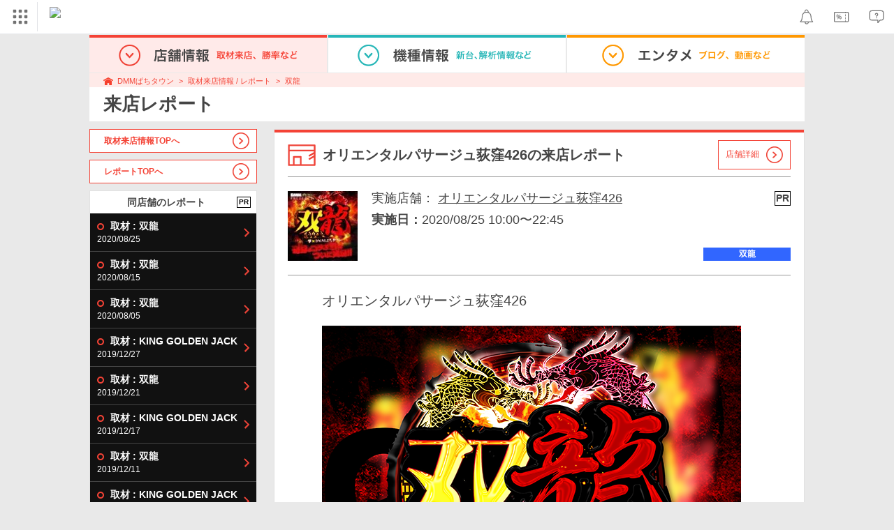

--- FILE ---
content_type: text/html; charset=UTF-8
request_url: https://p-town.dmm.com/shop_reports/96068
body_size: 11568
content:
<!DOCTYPE html>
<html class="g-html" id="to-pagetop" style="">
    <head>
                                    <title>オリエンタルパサージュ荻窪426(東京都)の来店レポート(2020月08月25日)｜DMMぱちタウン</title>
                        <meta name="description" content="オリエンタルパサージュ荻窪426の2020月08月25日の来店レポート情報です。DMMぱちタウンでは充実した検索機能のほか、ホールの基本情報はもちろん、最新情報や新台入替情報、設置機種からデータ公開までが無料で公開中！" />
        <meta name="csrf-token" content="UVBn1nZvZaMxghXFenqMlvhn2hsOfqvpIAgFtiSX" />
                <link rel="stylesheet" href="https://navismithapis-cdn.com/css/pc/min.css?v=ab34e6e2fee26e23200544c1ebc3f32765a5de91"><!-- ToDo: マーテクリリース後削除 --><style>
    .top-login {
        display: none;
    }
</style>            <script type="text/javascript" defer="defer" src="https://cdj.dap.dmm.com/dmm-c-sdk.js"></script>

<script src="https://navismithapis-cdn.com/js/tracking.js?v=ab34e6e2fee26e23200544c1ebc3f32765a5de91" crossorigin="anonymous" id="naviapi-tracking" data-env="prod" data-site-type="com" defer></script>
<script src="https://navismithapis-cdn.com/js/pc-tablet-global.js?v=ab34e6e2fee26e23200544c1ebc3f32765a5de91" crossorigin="anonymous" defer></script>
    <script
        src="https://navismithapis-cdn.com/js/notification.js?v=ab34e6e2fee26e23200544c1ebc3f32765a5de91"
        crossorigin="anonymous"
        id="naviapi-notification"
        data-cds-deliver-api-deliver-ids="01J7DBDWDHTHKPSE2ZEBJGKSW0"
        data-cds-deliver-api-url="https://api.cds.dmm.com/v1/delivers/list/statuses"
        defer
    >
    </script>



    <script src="https://navismithapis-cdn.com/js/banner-renderer-old.js?v=ab34e6e2fee26e23200544c1ebc3f32765a5de91" id="naviapi-banner" crossorigin="anonymous" data-adserver-base-url="https://cn.dap.dmm.com/deliver?s=" data-is-spa-service="false" defer></script>

    <script
        src="https://navismithapis-cdn.com/js/coupon.js?v=ab34e6e2fee26e23200544c1ebc3f32765a5de91"
        crossorigin="anonymous"
        id="naviapi-coupon"
        data-is-login="false"
        data-navi-bff-coupon-user-announcements-url="https://platform.dmm.com/navi/v1/coupon/user-announcements"
        defer
    >
    </script>
<script src="https://navismithapis-cdn.com/js/exchange-link-rewriter.js?v=ab34e6e2fee26e23200544c1ebc3f32765a5de91" crossorigin="anonymous" defer></script>
        <link rel="stylesheet" href="/pc/css/app.css?id=c99f1b3eec11dd947ce6" />
        <link rel="stylesheet" href="/shared/css/ptb_layout.css" />
        <meta property="og:type" content="article" />
        <meta property="og:site_name" content="DMMぱちタウン" />
                        <link rel="shortcut icon" type="image/vnd.microsoft.icon" href="/pc/images/favicon.ico" />

            <link rel="canonical" href="https://p-town.dmm.com/shops/tokyo/12556/reports/96068" />
        <script>
        (function(n,i,v,r,s,c,x,z){x=window.AwsRumClient={q:[],n:n,i:i,v:v,r:r,c:c};window[n]=function(c,p){x.q.push({c:c,p:p});};z=document.createElement('script');z.async=true;z.src=s;document.head.insertBefore(z,document.head.getElementsByTagName('script')[0]);})(
            'cwr',
            '04f770ba-92c5-4a2d-9f54-6b4bc4c7d4a0',
            '1.0.0',
            'ap-northeast-1',
            'https://client.rum.us-east-1.amazonaws.com/1.19.0/cwr.js',
            {
                sessionSampleRate: 0.01 ,
                identityPoolId: "ap-northeast-1:f7722108-2fd8-4abc-87ba-95b5cebf0577" ,
                endpoint: "https://dataplane.rum.ap-northeast-1.amazonaws.com" ,
                telemetries: ["performance"] ,
                allowCookies: true ,
                enableXRay: false ,
                signing: true // If you have a public resource policy and wish to send unsigned requests please set this to false
            }
        );
    </script>
        <!-- Global site tag (gtag.js) - Google Ads: 757317757 -->
<script async src="https://www.googletagmanager.com/gtag/js?id=AW-757317757"></script>
<script>
    window.dataLayer = window.dataLayer || [];
    function gtag(){dataLayer.push(arguments);}
    gtag('js', new Date());

    gtag('config', 'AW-757317757');
</script>        <script type="text/javascript" src="//dynamic.criteo.com/js/ld/ld.js?a=108982,113043" async="true"></script>
                <!-- Facebook Pixel Code -->
<script>
    !function(f,b,e,v,n,t,s)
    {if(f.fbq)return;n=f.fbq=function(){n.callMethod?
    n.callMethod.apply(n,arguments):n.queue.push(arguments)};
    if(!f._fbq)f._fbq=n;n.push=n;n.loaded=!0;n.version='2.0';
    n.queue=[];t=b.createElement(e);t.async=!0;
    t.src=v;s=b.getElementsByTagName(e)[0];
    s.parentNode.insertBefore(t,s)}(window, document,'script',
    'https://connect.facebook.net/en_US/fbevents.js');
    fbq('init', '366217540772278');
    fbq('track', 'PageView');
</script>
<noscript><img height="1" width="1" style="display:none"  src="https://www.facebook.com/tr?id=366217540772278&ev=PageView&noscript=1"/></noscript>
<!-- End Facebook Pixel Code -->                    </head>
    <body class="schedule_reports show " style="">
        
<div id="tracking_area">
  <script type="text/javascript" async src="https://d2ezz24t9nm0vu.cloudfront.net/"></script>
  <!-- i3 tag -->
  <input id="i3_opnd" name="i3_opnd" type="hidden" value="">
  <input id="i3_vwtp" name="i3_vwtp" type="hidden" value="pc">
  <script>
    !function(a,b,c,d,e,f,g,h,i,j,k){g="DMMi3Object",h=a[g],a[g]=e,h&&(a[e]=a[h]),
    a[e]=a[e]||function(){i=arguments[arguments.length-1],"function"==typeof i&&setTimeout(
    function(b,c){return function(){a[e].q.length>b&&c()}}(a[e].q.length,i),f),a[e].q.push(
    arguments)},a[e].q=a[e].q||[],a[e].t=f,j=b.createElement(c),k=b.getElementsByTagName(c)[0],
    j.async=1,j.src=d,j.charset="utf-8",k.parentNode.insertBefore(j,k),a[e].s=~~new Date
    }(window,document,"script","//stat.i3.dmm.com/plus/tracking.js","i3",2000);
    
    i3("init","dummy");
    i3("create");
    i3("send", "view", "page");
  </script>


  <!-- merge common js -->
  
    
  <script src="https://stat.i3.dmm.com/merge_common/index.umd.js?2025028"></script>
    
  

  <!-- Tracking Object -->
  <span id="tracking_data_object"
    data-tracking-is-new-api="true"
    data-tracking-api-version="v1.0.29"
    data-tracking-user-id=""
    data-tracking-common-last-login-user-id=""
    data-tracking-common-profile-id=""
    data-tracking-common-layout="pc"
    data-tracking-page-type=""
    data-tracking-environment="production"
    data-tracking-device="pc"
    data-tracking-is-affiliate-owner="false"
    
      data-tracking-cdp-id=""
    
    data-tracking-request-domain=".dmm.com"
  ></span>

  <!-- Google Tag Manager snippet-->
  <script>
    (function(w,d,s,l,i){w[l]=w[l]||[];w[l].push({"gtm.start":
    new Date().getTime(),event:"gtm.js"});var f=d.getElementsByTagName(s)[0],
    j=d.createElement(s),dl=l!="dataLayer"?"&l="+l:"";j.async=true;j.src=
    "https://www.googletagmanager.com/gtm.js?id="+i+dl;f.parentNode.insertBefore(j,f);
    })(window,document,"script","dataLayer","GTM-PLC9LTZ"); // GTM from TagAPI
  </script>

  <!-- Google Tag Manager snippet(noscript) -->
  <noscript>
    <iframe src="https://www.googletagmanager.com/ns.html?id=GTM-PLC9LTZ" height="0" width="0" style="display:none;visibility:hidden"></iframe>
  </noscript>
</div>
        <noscript>
  <a class="_n4v1-noscript" href="https://help.dmm.com/-/detail/=/qid=10105/">JavaScriptを有効にしてください<span>設定方法はこちら</span></a>
</noscript><header class="_n4v1-header" id="_n4v1-header"><div class="navi-dmm-c-banner-tags" id="naviapi-cross-section-banner" s="CE3379B1386C330841ECED7F4F340528DA7964617DE9F5166FEF364B223CC52336FD09E4709004095DF697701B520434FDD571EDD738055FA99B96D7EFE276E0" distributionlot-key="d731cf01-098b-41e8-abf4-2d24398a40c3" data-view-type="pc"></div><div class="_n4v1-header-content-container">
    <div><div class="_n4v1-global _n4v1-header-parts">
  <span class="_n4v1-global-icon"><img src="https://navismithapis-cdn.com/img/service.svg" alt="サービス" class="_n4v1-global-icon-com" width="50" height="42"></span>
  <div class="_n4v1-global-navi">
    <div class="_n4v1-global-column">
      <a href="https://www.dmm.com" class="_n4v1-global-boxlink _n4v1-global-boxlink-com"
        data-tracking-event-name="global" data-tracking-click-common="" data-tracking-link-text="general_top">DMM.com トップへ</a>
      <ul>
        <li class="d-translate">
          <a href="https://tv.dmm.com/vod/" target="_self" class="_n4v1-global-item"
             data-tracking-event-name="global" data-tracking-click-common="" data-tracking-link-text="dmmtv">
            <img src="https://p-smith.com/service-icon/dmmtv.svg" class="_n4v1-global-item-icon" width="22" height="22" loading="lazy">
            <span class="_n4v1-global-item-text _n4v1-global-item-text-com">
              DMM TV
            </span>
          </a>
        </li>
        <li class="d-translate">
          <a href="https://book.dmm.com/" target="_self" class="_n4v1-global-item"
             data-tracking-event-name="global" data-tracking-click-common="" data-tracking-link-text="book">
            <img src="https://p-smith.com/service-icon/book.svg" class="_n4v1-global-item-icon" width="22" height="22" loading="lazy">
            <span class="_n4v1-global-item-text _n4v1-global-item-text-com">
              電子書籍
            </span>
          </a>
        </li>
        <li class="d-translate">
          <a href="https://games.dmm.com/" target="_self" class="_n4v1-global-item"
             data-tracking-event-name="global" data-tracking-click-common="" data-tracking-link-text="games">
            <img src="https://p-smith.com/service-icon/netgame.svg" class="_n4v1-global-item-icon" width="22" height="22" loading="lazy">
            <span class="_n4v1-global-item-text _n4v1-global-item-text-com">
              オンラインゲーム
            </span>
          </a>
        </li>
        <li class="d-translate">
          <a href="https://dlsoft.dmm.com/" target="_self" class="_n4v1-global-item"
             data-tracking-event-name="global" data-tracking-click-common="" data-tracking-link-text="dlsoft">
            <img src="https://p-smith.com/service-icon/pcsoft.svg" class="_n4v1-global-item-icon" width="22" height="22" loading="lazy">
            <span class="_n4v1-global-item-text _n4v1-global-item-text-com">
              PCゲーム/ソフトウェア
            </span>
          </a>
        </li>
        <li class="d-translate">
          <a href="https://onkure.dmm.com/" target="_self" class="_n4v1-global-item"
             data-tracking-event-name="global" data-tracking-click-common="" data-tracking-link-text="onkure">
            <img src="https://p-smith.com/service-icon/onkure.svg" class="_n4v1-global-item-icon" width="22" height="22" loading="lazy">
            <span class="_n4v1-global-item-text _n4v1-global-item-text-com">
              オンラインクレーンゲーム
            </span>
          </a>
        </li>
        <li class="d-translate">
          <a href="https://scratch.dmm.com/" target="_self" class="_n4v1-global-item"
             data-tracking-event-name="global" data-tracking-click-common="" data-tracking-link-text="scratch">
            <img src="https://p-smith.com/service-icon/scratch.svg" class="_n4v1-global-item-icon" width="22" height="22" loading="lazy">
            <span class="_n4v1-global-item-text _n4v1-global-item-text-com">
              スクラッチ
            </span>
          </a>
        </li>
        <li class="d-translate">
          <a href="https://www.dmm.com/mono/" target="_self" class="_n4v1-global-item"
             data-tracking-event-name="global" data-tracking-click-common="" data-tracking-link-text="mono">
            <img src="https://p-smith.com/service-icon/mono.svg" class="_n4v1-global-item-icon" width="22" height="22" loading="lazy">
            <span class="_n4v1-global-item-text _n4v1-global-item-text-com">
              通販
            </span>
          </a>
        </li>
        <li class="d-translate">
          <a href="https://factory.dmm.com/" target="_self" class="_n4v1-global-item"
             data-tracking-event-name="global" data-tracking-click-common="" data-tracking-link-text="factory">
            <img src="https://p-smith.com/service-icon/factory.svg" class="_n4v1-global-item-icon" width="22" height="22" loading="lazy">
            <span class="_n4v1-global-item-text _n4v1-global-item-text-com">
              キャラクターグッズ
            </span>
          </a>
        </li>
        <li class="d-translate">
          <a href="https://www.dmm.com/lod/" target="_self" class="_n4v1-global-item"
             data-tracking-event-name="global" data-tracking-click-common="" data-tracking-link-text="lod">
            <img src="https://p-smith.com/service-icon/lod.svg" class="_n4v1-global-item-icon" width="22" height="22" loading="lazy">
            <span class="_n4v1-global-item-text _n4v1-global-item-text-com">
              AKB48グループ
            </span>
          </a>
        </li>
        <li class="d-translate">
          <a href="https://www.dmm.com/rental/" target="_self" class="_n4v1-global-item"
             data-tracking-event-name="global" data-tracking-click-common="" data-tracking-link-text="rental">
            <img src="https://p-smith.com/service-icon/rental.svg" class="_n4v1-global-item-icon" width="22" height="22" loading="lazy">
            <span class="_n4v1-global-item-text _n4v1-global-item-text-com">
              宅配レンタル
            </span>
          </a>
        </li>
        <li class="d-translate">
          <a href="https://tossy.com/" target="_self" class="_n4v1-global-item"
             data-tracking-event-name="global" data-tracking-click-common="" data-tracking-link-text="tossy">
            <img src="https://p-smith.com/service-icon/tossy.svg" class="_n4v1-global-item-icon" width="22" height="22" loading="lazy">
            <span class="_n4v1-global-item-text _n4v1-global-item-text-com">
              ウルトラ投資アプリTOSSY
            </span>
          </a>
        </li>
        <li class="d-translate">
          <a href="https://fx.dmm.com/" target="_self" class="_n4v1-global-item"
             data-tracking-event-name="global" data-tracking-click-common="" data-tracking-link-text="fx">
            <img src="https://p-smith.com/service-icon/fx.svg" class="_n4v1-global-item-icon" width="22" height="22" loading="lazy">
            <span class="_n4v1-global-item-text _n4v1-global-item-text-com">
              FX/CFD
            </span>
          </a>
        </li>
        <li class="d-translate">
          <a href="https://kabu.dmm.com/" target="_self" class="_n4v1-global-item"
             data-tracking-event-name="global" data-tracking-click-common="" data-tracking-link-text="kabu">
            <img src="https://p-smith.com/service-icon/kabu.svg" class="_n4v1-global-item-icon" width="22" height="22" loading="lazy">
            <span class="_n4v1-global-item-text _n4v1-global-item-text-com">
              株
            </span>
          </a>
        </li>
        <li class="d-translate">
          <a href="https://banusy.dmm.com/" target="_self" class="_n4v1-global-item"
             data-tracking-event-name="global" data-tracking-click-common="" data-tracking-link-text="banusy">
            <img src="https://p-smith.com/service-icon/banusy.svg" class="_n4v1-global-item-icon" width="22" height="22" loading="lazy">
            <span class="_n4v1-global-item-text _n4v1-global-item-text-com">
              バヌーシー
            </span>
          </a>
        </li>
        <li class="d-translate">
          <a href="https://plus.dmm.com/" target="_self" class="_n4v1-global-item"
             data-tracking-event-name="global" data-tracking-click-common="" data-tracking-link-text="plus">
            <img src="https://p-smith.com/service-icon/hikari_mobile.svg" class="_n4v1-global-item-icon" width="22" height="22" loading="lazy">
            <span class="_n4v1-global-item-text _n4v1-global-item-text-com">
              光回線・モバイル
            </span>
          </a>
        </li>
        <li class="d-translate">
          <a href="https://teamlabplanets.dmm.com/" target="_blank" class="_n4v1-global-item"
            rel="noopener" data-tracking-event-name="global" data-tracking-click-common="" data-tracking-link-text="planets">
            <img src="https://p-smith.com/service-icon/planets.svg" class="_n4v1-global-item-icon" width="22" height="22" loading="lazy">
            <span class="_n4v1-global-item-text _n4v1-global-item-text-com">
              チームラボ プラネッツ
            </span>
          </a>
        </li>
      </ul>
    </div>
    <div class="_n4v1-global-column">
      <ul>
        <li class="d-translate">
          <a href="https://kariyushi-aquarium.com/" target="_blank" class="_n4v1-global-item"
            rel="noopener" data-tracking-event-name="global" data-tracking-click-common="" data-tracking-link-text="aquarium">
            <img src="https://p-smith.com/service-icon/aquarium.svg" class="_n4v1-global-item-icon" width="22" height="22" loading="lazy">
            <span class="_n4v1-global-item-text _n4v1-global-item-text-com">
              かりゆし水族館
            </span>
          </a>
        </li>
        <li class="d-translate">
          <a href="https://clinic.dmm.com/" target="_self" class="_n4v1-global-item"
             data-tracking-event-name="global" data-tracking-click-common="" data-tracking-link-text="clinic">
            <img src="https://p-smith.com/service-icon/clinic_com.svg" class="_n4v1-global-item-icon" width="22" height="22" loading="lazy">
            <span class="_n4v1-global-item-text _n4v1-global-item-text-com">
              オンラインクリニック
            </span>
          </a>
        </li>
        <li class="d-translate">
          <a href="https://lounge.dmm.com/" target="_self" class="_n4v1-global-item"
             data-tracking-event-name="global" data-tracking-click-common="" data-tracking-link-text="salon">
            <img src="https://p-smith.com/service-icon/lounge.svg" class="_n4v1-global-item-icon" width="22" height="22" loading="lazy">
            <span class="_n4v1-global-item-text _n4v1-global-item-text-com">
              オンラインサロン
            </span>
          </a>
        </li>
        <li class="d-translate">
          <a href="https://eikaiwa.dmm.com/" target="_self" class="_n4v1-global-item"
             data-tracking-event-name="global" data-tracking-click-common="" data-tracking-link-text="eikaiwa">
            <img src="https://p-smith.com/service-icon/eikaiwa.svg" class="_n4v1-global-item-icon" width="22" height="22" loading="lazy">
            <span class="_n4v1-global-item-text _n4v1-global-item-text-com">
              英会話
            </span>
          </a>
        </li>
        <li class="d-translate">
          <a href="https://web-camp.io/" target="_self" class="_n4v1-global-item"
             data-tracking-event-name="global" data-tracking-click-common="" data-tracking-link-text="webcamp">
            <img src="https://p-smith.com/service-icon/webcamp.svg" class="_n4v1-global-item-icon" width="22" height="22" loading="lazy">
            <span class="_n4v1-global-item-text _n4v1-global-item-text-com">
              プログラミングスクール
            </span>
          </a>
        </li>
        <li class="d-translate">
          <a href="https://keirin.dmm.com/" target="_self" class="_n4v1-global-item"
             data-tracking-event-name="global" data-tracking-click-common="" data-tracking-link-text="chariloto">
            <img src="https://p-smith.com/service-icon/race.svg" class="_n4v1-global-item-icon" width="22" height="22" loading="lazy">
            <span class="_n4v1-global-item-text _n4v1-global-item-text-com">
              競輪
            </span>
          </a>
        </li>
        <li class="d-translate">
          <a href="https://p-town.dmm.com/" target="_self" class="_n4v1-global-item"
             data-tracking-event-name="global" data-tracking-click-common="" data-tracking-link-text="p_town">
            <img src="https://p-smith.com/service-icon/ptown.svg" class="_n4v1-global-item-icon" width="22" height="22" loading="lazy">
            <span class="_n4v1-global-item-text _n4v1-global-item-text-com">
              パチンコ/パチスロ
            </span>
          </a>
        </li>
        <li class="d-translate">
          <a href="https://tantei.dmm.com/" target="_self" class="_n4v1-global-item"
             data-tracking-event-name="global" data-tracking-click-common="" data-tracking-link-text="tantei">
            <img src="https://p-smith.com/service-icon/tantei_com.svg" class="_n4v1-global-item-icon" width="22" height="22" loading="lazy">
            <span class="_n4v1-global-item-text _n4v1-global-item-text-com">
              探偵
            </span>
          </a>
        </li>
      </ul>
    </div>
  </div>
  <div class="_n4v1-global-navi-extention">
    <div class="_n4v1-global-column">
      <a href="https://www.dmm.com" class="_n4v1-global-boxlink _n4v1-global-boxlink-com"
        data-tracking-event-name="global" data-tracking-click-common="" data-tracking-link-text="general_top">DMM.com トップへ</a>
      <ul>
        <li class="d-translate">
          <a href="https://tv.dmm.com/vod/" target="_self" class="_n4v1-global-item"
            data-tracking-event-name="global" data-tracking-click-common="" data-tracking-link-text="dmmtv" >
            <img src="https://p-smith.com/service-icon/dmmtv.svg" class="_n4v1-global-item-icon" width="22" height="22" loading="lazy">
            <span class="_n4v1-global-item-text _n4v1-global-item-text-com">
              DMM TV
            </span>
          </a>
        </li>
        <li class="d-translate">
          <a href="https://book.dmm.com/" target="_self" class="_n4v1-global-item"
            data-tracking-event-name="global" data-tracking-click-common="" data-tracking-link-text="book" >
            <img src="https://p-smith.com/service-icon/book.svg" class="_n4v1-global-item-icon" width="22" height="22" loading="lazy">
            <span class="_n4v1-global-item-text _n4v1-global-item-text-com">
              電子書籍
            </span>
          </a>
        </li>
        <li class="d-translate">
          <a href="https://games.dmm.com/" target="_self" class="_n4v1-global-item"
            data-tracking-event-name="global" data-tracking-click-common="" data-tracking-link-text="games" >
            <img src="https://p-smith.com/service-icon/netgame.svg" class="_n4v1-global-item-icon" width="22" height="22" loading="lazy">
            <span class="_n4v1-global-item-text _n4v1-global-item-text-com">
              オンラインゲーム
            </span>
          </a>
        </li>
        <li class="d-translate">
          <a href="https://dlsoft.dmm.com/" target="_self" class="_n4v1-global-item"
            data-tracking-event-name="global" data-tracking-click-common="" data-tracking-link-text="dlsoft" >
            <img src="https://p-smith.com/service-icon/pcsoft.svg" class="_n4v1-global-item-icon" width="22" height="22" loading="lazy">
            <span class="_n4v1-global-item-text _n4v1-global-item-text-com">
              PCゲーム/ソフトウェア
            </span>
          </a>
        </li>
        <li class="d-translate">
          <a href="https://onkure.dmm.com/" target="_self" class="_n4v1-global-item"
            data-tracking-event-name="global" data-tracking-click-common="" data-tracking-link-text="onkure" >
            <img src="https://p-smith.com/service-icon/onkure.svg" class="_n4v1-global-item-icon" width="22" height="22" loading="lazy">
            <span class="_n4v1-global-item-text _n4v1-global-item-text-com">
              オンラインクレーンゲーム
            </span>
          </a>
        </li>
        <li class="d-translate">
          <a href="https://scratch.dmm.com/" target="_self" class="_n4v1-global-item"
            data-tracking-event-name="global" data-tracking-click-common="" data-tracking-link-text="scratch" >
            <img src="https://p-smith.com/service-icon/scratch.svg" class="_n4v1-global-item-icon" width="22" height="22" loading="lazy">
            <span class="_n4v1-global-item-text _n4v1-global-item-text-com">
              スクラッチ
            </span>
          </a>
        </li>
        <li class="d-translate">
          <a href="https://www.dmm.com/mono/" target="_self" class="_n4v1-global-item"
            data-tracking-event-name="global" data-tracking-click-common="" data-tracking-link-text="mono" >
            <img src="https://p-smith.com/service-icon/mono.svg" class="_n4v1-global-item-icon" width="22" height="22" loading="lazy">
            <span class="_n4v1-global-item-text _n4v1-global-item-text-com">
              通販
            </span>
          </a>
        </li>
        <li class="d-translate">
          <a href="https://factory.dmm.com/" target="_self" class="_n4v1-global-item"
            data-tracking-event-name="global" data-tracking-click-common="" data-tracking-link-text="factory" >
            <img src="https://p-smith.com/service-icon/factory.svg" class="_n4v1-global-item-icon" width="22" height="22" loading="lazy">
            <span class="_n4v1-global-item-text _n4v1-global-item-text-com">
              キャラクターグッズ
            </span>
          </a>
        </li>
        <li class="d-translate">
          <a href="https://www.dmm.com/lod/" target="_self" class="_n4v1-global-item"
            data-tracking-event-name="global" data-tracking-click-common="" data-tracking-link-text="lod" >
            <img src="https://p-smith.com/service-icon/lod.svg" class="_n4v1-global-item-icon" width="22" height="22" loading="lazy">
            <span class="_n4v1-global-item-text _n4v1-global-item-text-com">
              AKB48グループ
            </span>
          </a>
        </li>
        <li class="d-translate">
          <a href="https://www.dmm.com/rental/" target="_self" class="_n4v1-global-item"
            data-tracking-event-name="global" data-tracking-click-common="" data-tracking-link-text="rental" >
            <img src="https://p-smith.com/service-icon/rental.svg" class="_n4v1-global-item-icon" width="22" height="22" loading="lazy">
            <span class="_n4v1-global-item-text _n4v1-global-item-text-com">
              宅配レンタル
            </span>
          </a>
        </li>
        <li class="d-translate">
          <a href="https://tossy.com/" target="_self" class="_n4v1-global-item"
            data-tracking-event-name="global" data-tracking-click-common="" data-tracking-link-text="tossy" >
            <img src="https://p-smith.com/service-icon/tossy.svg" class="_n4v1-global-item-icon" width="22" height="22" loading="lazy">
            <span class="_n4v1-global-item-text _n4v1-global-item-text-com">
              ウルトラ投資アプリTOSSY
            </span>
          </a>
        </li>
        <li class="d-translate">
          <a href="https://fx.dmm.com/" target="_self" class="_n4v1-global-item"
            data-tracking-event-name="global" data-tracking-click-common="" data-tracking-link-text="fx" >
            <img src="https://p-smith.com/service-icon/fx.svg" class="_n4v1-global-item-icon" width="22" height="22" loading="lazy">
            <span class="_n4v1-global-item-text _n4v1-global-item-text-com">
              FX/CFD
            </span>
          </a>
        </li>
        <li class="d-translate">
          <a href="https://kabu.dmm.com/" target="_self" class="_n4v1-global-item"
            data-tracking-event-name="global" data-tracking-click-common="" data-tracking-link-text="kabu" >
            <img src="https://p-smith.com/service-icon/kabu.svg" class="_n4v1-global-item-icon" width="22" height="22" loading="lazy">
            <span class="_n4v1-global-item-text _n4v1-global-item-text-com">
              株
            </span>
          </a>
        </li>
        <li class="d-translate">
          <a href="https://banusy.dmm.com/" target="_self" class="_n4v1-global-item"
            data-tracking-event-name="global" data-tracking-click-common="" data-tracking-link-text="banusy" >
            <img src="https://p-smith.com/service-icon/banusy.svg" class="_n4v1-global-item-icon" width="22" height="22" loading="lazy">
            <span class="_n4v1-global-item-text _n4v1-global-item-text-com">
              バヌーシー
            </span>
          </a>
        </li>
        <li class="d-translate">
          <a href="https://plus.dmm.com/" target="_self" class="_n4v1-global-item"
            data-tracking-event-name="global" data-tracking-click-common="" data-tracking-link-text="plus" >
            <img src="https://p-smith.com/service-icon/hikari_mobile.svg" class="_n4v1-global-item-icon" width="22" height="22" loading="lazy">
            <span class="_n4v1-global-item-text _n4v1-global-item-text-com">
              光回線・モバイル
            </span>
          </a>
        </li>
        <li class="d-translate">
          <a href="https://teamlabplanets.dmm.com/" target="_blank" class="_n4v1-global-item"
            data-tracking-event-name="global" data-tracking-click-common="" data-tracking-link-text="planets" rel="noopener">
            <img src="https://p-smith.com/service-icon/planets.svg" class="_n4v1-global-item-icon" width="22" height="22" loading="lazy">
            <span class="_n4v1-global-item-text _n4v1-global-item-text-com">
              チームラボ プラネッツ
            </span>
          </a>
        </li>
      </ul>
    </div>
    <div class="_n4v1-global-column">
      <ul>
        <li class="d-translate">
          <a href="https://kariyushi-aquarium.com/" target="_blank" class="_n4v1-global-item"
            data-tracking-event-name="global" data-tracking-click-common="" data-tracking-link-text="aquarium" rel="noopener">
            <img src="https://p-smith.com/service-icon/aquarium.svg" class="_n4v1-global-item-icon" width="22" height="22" loading="lazy">
            <span class="_n4v1-global-item-text _n4v1-global-item-text-com">
              かりゆし水族館
            </span>
          </a>
        </li>
        <li class="d-translate">
          <a href="https://clinic.dmm.com/" target="_self" class="_n4v1-global-item"
            data-tracking-event-name="global" data-tracking-click-common="" data-tracking-link-text="clinic" >
            <img src="https://p-smith.com/service-icon/clinic_com.svg" class="_n4v1-global-item-icon" width="22" height="22" loading="lazy">
            <span class="_n4v1-global-item-text _n4v1-global-item-text-com">
              オンラインクリニック
            </span>
          </a>
        </li>
        <li class="d-translate">
          <a href="https://lounge.dmm.com/" target="_self" class="_n4v1-global-item"
            data-tracking-event-name="global" data-tracking-click-common="" data-tracking-link-text="salon" >
            <img src="https://p-smith.com/service-icon/lounge.svg" class="_n4v1-global-item-icon" width="22" height="22" loading="lazy">
            <span class="_n4v1-global-item-text _n4v1-global-item-text-com">
              オンラインサロン
            </span>
          </a>
        </li>
        <li class="d-translate">
          <a href="https://eikaiwa.dmm.com/" target="_self" class="_n4v1-global-item"
            data-tracking-event-name="global" data-tracking-click-common="" data-tracking-link-text="eikaiwa" >
            <img src="https://p-smith.com/service-icon/eikaiwa.svg" class="_n4v1-global-item-icon" width="22" height="22" loading="lazy">
            <span class="_n4v1-global-item-text _n4v1-global-item-text-com">
              英会話
            </span>
          </a>
        </li>
        <li class="d-translate">
          <a href="https://web-camp.io/" target="_self" class="_n4v1-global-item"
            data-tracking-event-name="global" data-tracking-click-common="" data-tracking-link-text="webcamp" >
            <img src="https://p-smith.com/service-icon/webcamp.svg" class="_n4v1-global-item-icon" width="22" height="22" loading="lazy">
            <span class="_n4v1-global-item-text _n4v1-global-item-text-com">
              プログラミングスクール
            </span>
          </a>
        </li>
        <li class="d-translate">
          <a href="https://keirin.dmm.com/" target="_self" class="_n4v1-global-item"
            data-tracking-event-name="global" data-tracking-click-common="" data-tracking-link-text="chariloto" >
            <img src="https://p-smith.com/service-icon/race.svg" class="_n4v1-global-item-icon" width="22" height="22" loading="lazy">
            <span class="_n4v1-global-item-text _n4v1-global-item-text-com">
              競輪
            </span>
          </a>
        </li>
        <li class="d-translate">
          <a href="https://p-town.dmm.com/" target="_self" class="_n4v1-global-item"
            data-tracking-event-name="global" data-tracking-click-common="" data-tracking-link-text="p_town" >
            <img src="https://p-smith.com/service-icon/ptown.svg" class="_n4v1-global-item-icon" width="22" height="22" loading="lazy">
            <span class="_n4v1-global-item-text _n4v1-global-item-text-com">
              パチンコ/パチスロ
            </span>
          </a>
        </li>
        <li class="d-translate">
          <a href="https://tantei.dmm.com/" target="_self" class="_n4v1-global-item"
            data-tracking-event-name="global" data-tracking-click-common="" data-tracking-link-text="tantei" >
            <img src="https://p-smith.com/service-icon/tantei_com.svg" class="_n4v1-global-item-icon" width="22" height="22" loading="lazy">
            <span class="_n4v1-global-item-text _n4v1-global-item-text-com">
              探偵
            </span>
          </a>
        </li>
      </ul>
    </div>
  </div>
</div><a href="https://p-town.dmm.com/" class="_n4v1-logo _n4v1-header-parts _n4v1-header-parts-point-balance-ph3">
    <img src="https://p-smith.com/logo/ptown_com.svg" alt="DMMぱちタウン">
  </a></div>
    <div class="_n4v1-header-right">
<a id="naviapi-notification-icon" class="_n4v1-notification _n4v1-header-parts _n4v1-header-parts-point-balance-ph3" href="https://notification.dmm.com/" data-tracking-event-name="notification" data-tracking-click-common=""><img src="https://navismithapis-cdn.com/img/notification.svg" alt="お知らせ" class="_n4v1-header-icon-img" width="38" height="38"><div id="naviapi-notification-badge" class="_n4v1-notification-badge-base"></div>
</a>
<a id="naviapi-coupon-icon"
  class="_n4v1-coupon _n4v1-header-parts _n4v1-header-parts-point-balance-ph3"
  href="https://coupon.dmm.com/"
  data-tracking-event-name="coupon"
  data-tracking-click-common="">
  <img src="https://navismithapis-cdn.com/img/coupon.svg" alt="クーポン" class="_n4v1-header-icon-img" width="38" height="38">
</a>
<a class="_n4v1-help _n4v1-header-parts _n4v1-header-parts-point-balance-ph3" href="https://help.dmm.com/"><img src="https://navismithapis-cdn.com/img/help.svg" alt="ヘルプ" class="_n4v1-header-icon-img" width="38" height="38"></a></div>
  </div>
</header>
        

        
        <div class="o-layout">
            <div class="wrapper">
                <header>
                    <nav>
                        <ul class="global-nav">
                            <li class="item -current">
                                <div class="tab">
                                    <img class="img" src="/pc/images/components/global-nav/shop.png" width="340" height="162" alt="店舗情報 取材来店、勝率など">
                                </div>
                                <ul class="menu -shop">
    <li class="item"><a class="link" href="/shops">
        <p class="title">店舗・設置店を探す</p>
    </a></li>
    <li class="item"><a class="link" href="/schedules">
        <p class="title">取材来店情報</p>
    </a></li>
    <li class="item"><a class="link" href="/shop_reports">
        <p class="title">来店レポート</p>
    </a></li>
    <li class="item"><a class="link" href="/rankings/shops">
        <p class="title">勝率ランキング</p>
    </a></li>
    <li class="item"><a class="link" href="/staffs">
        <p class="title">看板スタッフ</p>
    </a></li>
    <li class="item"><a class="link" href="/shops/open">
        <p class="title">グランドオープン・新装開店</p>
    </a></li>
</ul>                            </li>
                            <li class="item ">
                                <div class="tab">
                                    <img class="img" src="/pc/images/components/global-nav/machine.png" width="340" height="162" alt="機種情報 新台、解析情報など">
                                </div>
                                <ul class="menu -machine">
    <li class="item"><a class="link" href="/machines">
        <p class="title">機種情報トップ</p>
    </a></li>
    <li class="item"><a class="link" href="/machines/new_calendar">
        <p class="title">新台カレンダー</p>
    </a></li>
    <li class="item"><a class="link" href="/ceilings">
        <p class="title">天井情報</p>
    </a></li>
    <li class="item"><a class="link" href="/machine_borders">
        <p class="title">ボーダー情報</p>
    </a></li>
    <li class="item"><a class="link" href="/rankings/machines/slot">
        <p class="title">勝率ランキング</p>
    </a></li>
    <li class="item"><a class="link" href="/assays">
        <p class="title">検定情報</p>
    </a></li>
    <li class="item"><a class="link" href="/makers">
        <p class="title">メーカー一覧</p>
    </a></li>
</ul>                            </li>
                            <li class="item ">
                                <div class="tab">
                                    <img class="img" src="/pc/images/components/global-nav/entertainment.png" width="340" height="162" alt="エンタメ ブログ、動画など">
                                </div>
                                <ul class="menu -entertainment">
    <li class="item"><a class="link" href="/specials">
        <p class="title">特集</p>
    </a></li>
    <li class="item"><a class="link" href="/free_movies">
        <p class="title">動画</p>
    </a></li>
    <li class="item"><a class="link" href="/writers">
        <p class="title">ブログ</p>
    </a></li>
    <li class="item"><a class="link" href="https://p-town.specials.dmm.com/shopping/pachitown_mall/">
        <p class="title">ぱちモ！</p>
    </a></li>
    <li class="item"><a class="link" href="/communities">
            <p class="title">コミュニティ</p>
    </a></li>
    <li class="item">
        <a class="link" href="/specials/news">
            <p class="title">業界ニュース</p>
        </a>
    </li>
</ul>
                            </li>
                        </ul>
                    </nav>
                </header>

                
                                    <ul class="breadcrumb-list -shop">
                        <li class="item"><a class="link" href="/">
                            <img class="icon" src="/pc/images/components/breadcrumb-list/icon_home_shop.png" alt="home" width="14" height="11">
                            <span class="sitename">DMMぱちタウン</span>
                        </a></li>
                                                    <li class="item">
                                                                                                                    <a class="link" href="/shop_reports">取材来店情報 / レポート</a>
                                                                                                    </li>
                                                    <li class="item">
                                                                                                                    <a class="link">双龍</a>
                                                                                                            </li>
                                            </ul>
                
                
                
                
                                    <div class="page-title">
                        <p class="title">来店レポート</p>
                    </div>
                
                
                
                <div class="o-container">
                    
                    
                                            <aside class="sidebar">
                                <div class="sidebar-box">
        <a class="default-button -shop -sidebar" href="/schedules">
            <p class="title">取材来店情報TOPへ</p>
            <img src="/pc/images/button/ico_arrow_shop.png" alt="icon" class="icon -float">
        </a>
    </div>

    <div class="sidebar-box">
        <a class="default-button -shop -sidebar" href="/shop_reports">
            <p class="title">レポートTOPへ</p>
            <img src="/pc/images/button/ico_arrow_shop.png" alt="icon" class="icon -float">
        </a>
    </div>

    
            <div class="sidebar-box -withborder">
            <div class="sidebar-title">
                <p class="title">同店舗のレポート</p>
                <p class="badge">PR</p>
            </div>
            <ul class="sidebar-menu">
                                    <li class="item -primary"><a class="link" href="/shop_reports/96068">
                        <div class="contents">
                            <p class="title">
                                <i class="circle"></i>
                                <span class="_ellipsis">
                                    取材
                                                                            :
                                                                        双龍
                                </span>
                            </p>
                            <p class="date">2020/08/25</p>
                        </div>
                        <i class="arrow"></i>
                    </a></li>
                                    <li class="item -primary"><a class="link" href="/shop_reports/96067">
                        <div class="contents">
                            <p class="title">
                                <i class="circle"></i>
                                <span class="_ellipsis">
                                    取材
                                                                            :
                                                                        双龍
                                </span>
                            </p>
                            <p class="date">2020/08/15</p>
                        </div>
                        <i class="arrow"></i>
                    </a></li>
                                    <li class="item -primary"><a class="link" href="/shop_reports/96066">
                        <div class="contents">
                            <p class="title">
                                <i class="circle"></i>
                                <span class="_ellipsis">
                                    取材
                                                                            :
                                                                        双龍
                                </span>
                            </p>
                            <p class="date">2020/08/05</p>
                        </div>
                        <i class="arrow"></i>
                    </a></li>
                                    <li class="item -primary"><a class="link" href="/shop_reports/92173">
                        <div class="contents">
                            <p class="title">
                                <i class="circle"></i>
                                <span class="_ellipsis">
                                    取材
                                                                            :
                                                                        KING GOLDEN JACK
                                </span>
                            </p>
                            <p class="date">2019/12/27</p>
                        </div>
                        <i class="arrow"></i>
                    </a></li>
                                    <li class="item -primary"><a class="link" href="/shop_reports/92168">
                        <div class="contents">
                            <p class="title">
                                <i class="circle"></i>
                                <span class="_ellipsis">
                                    取材
                                                                            :
                                                                        双龍
                                </span>
                            </p>
                            <p class="date">2019/12/21</p>
                        </div>
                        <i class="arrow"></i>
                    </a></li>
                                    <li class="item -primary"><a class="link" href="/shop_reports/92172">
                        <div class="contents">
                            <p class="title">
                                <i class="circle"></i>
                                <span class="_ellipsis">
                                    取材
                                                                            :
                                                                        KING GOLDEN JACK
                                </span>
                            </p>
                            <p class="date">2019/12/17</p>
                        </div>
                        <i class="arrow"></i>
                    </a></li>
                                    <li class="item -primary"><a class="link" href="/shop_reports/92166">
                        <div class="contents">
                            <p class="title">
                                <i class="circle"></i>
                                <span class="_ellipsis">
                                    取材
                                                                            :
                                                                        双龍
                                </span>
                            </p>
                            <p class="date">2019/12/11</p>
                        </div>
                        <i class="arrow"></i>
                    </a></li>
                                    <li class="item -primary"><a class="link" href="/shop_reports/92170">
                        <div class="contents">
                            <p class="title">
                                <i class="circle"></i>
                                <span class="_ellipsis">
                                    取材
                                                                            :
                                                                        KING GOLDEN JACK
                                </span>
                            </p>
                            <p class="date">2019/12/07</p>
                        </div>
                        <i class="arrow"></i>
                    </a></li>
                                    <li class="item -primary"><a class="link" href="/shop_reports/92165">
                        <div class="contents">
                            <p class="title">
                                <i class="circle"></i>
                                <span class="_ellipsis">
                                    取材
                                                                            :
                                                                        双龍
                                </span>
                            </p>
                            <p class="date">2019/12/01</p>
                        </div>
                        <i class="arrow"></i>
                    </a></li>
                                    <li class="item -primary"><a class="link" href="/shop_reports/91093">
                        <div class="contents">
                            <p class="title">
                                <i class="circle"></i>
                                <span class="_ellipsis">
                                    取材
                                                                            :
                                                                        KING GOLDEN JACK
                                </span>
                            </p>
                            <p class="date">2019/11/27</p>
                        </div>
                        <i class="arrow"></i>
                    </a></li>
                            </ul>
        </div>
    
            <div class="sidebar-box -right">
            <p class="block">
                <a class="link" href="/shop_reports?shop_id=12556">もっと見る</a>
            </p>
        </div>
                            </aside>
                    
                    <main class="main">
                            <div class="default-box -shop">
    <div class="c-h2 -shop -with-border">
        <span class="icon"><img src="/pc/images/icons/shop_shop.png" alt="icon"></span>
        <h1 class="title">オリエンタルパサージュ荻窪426の来店レポート</h1>
                    <a class="button" href="/shops/tokyo/12556">店舗詳細</a>
            </div>

    <div class="report-feature">
        <div class="unit">
            <div class="thumb">
                <div class="image-center" style="height: 100px;">
                    <img class="img lazyload" data-src="https://cdn.p-town.dmm.com/schedule/96068/fit-in/150x0/filters:format(webp):no_upscale()/banner.jpg?t=1706597055" alt="オリエンタルパサージュ荻窪426" onerror="this.src=&#039;/shared/images/thumbnail/now_printing.jpg&#039;; this.dataset.withError=1; this.parentNode.classList.add(&#039;-withborder&#039;);">
                </div>
            </div>
            <div class="contents">
                <p class="shop">
                    <span class="container">
                        <span class="label">実施店舗：</span>
                        <a class="textlink" href="/shops/tokyo/12556">オリエンタルパサージュ荻窪426</a>
                    </span>
                    <span class="badge">PR</span>
                </p>
                <p class="date"><span class="label">実施日：</span>2020/08/25 10:00〜22:45</p>
            </div>
            <div class="category">
                <p class="text-icon" style="background-color: #3166ff">
                    双龍
                </p>
            </div>
        </div>
    </div>

    
    
                    <div class="wysiwyg-box">
<p>&#12458;&#12522;&#12456;&#12531;&#12479;&#12523;&#12497;&#12469;&#12540;&#12472;&#12517;&#33659;&#31402;426</p>
<p><img src="/shared/images/thumbnail/now_printing.jpg" alt="" width="600" height="530" data-src="https://cdn.p-town.dmm.com/editor/08_%E5%8F%8C%E9%BE%8D/2020%E5%B9%B4/08%E6%9C%88/25%E6%97%A5/01_%E3%82%AA%E3%83%AA%E3%82%A8%E3%83%B3%E3%82%BF%E3%83%AB%E3%83%91%E3%82%B5%E3%83%BC%E3%82%B8%E3%83%A5%E8%8D%BB%E7%AA%AA426/000.png" onerror='this.src="/shared/images/thumbnail/no_image.jpg"' class=" lazyload"></p>
<p><img src="/shared/images/thumbnail/now_printing.jpg" alt="" width="600" height="450" data-src="https://cdn.p-town.dmm.com/editor/08_%E5%8F%8C%E9%BE%8D/2020%E5%B9%B4/08%E6%9C%88/25%E6%97%A5/01_%E3%82%AA%E3%83%AA%E3%82%A8%E3%83%B3%E3%82%BF%E3%83%AB%E3%83%91%E3%82%B5%E3%83%BC%E3%82%B8%E3%83%A5%E8%8D%BB%E7%AA%AA426/001.png" onerror='this.src="/shared/images/thumbnail/no_image.jpg"' class=" lazyload"></p>
<p>8&#26376;25&#26085;&#12395;&#12300;&#21452;&#40845;&#12301;&#12434;&#12362;&#12371;&#12394;&#12358;&#12409;&#12367;&#12416;&#12363;&#12387;&#12383;&#12373;&#12365;&#12399;&#12289;&#26481;&#20140;&#37117;&#26441;&#20006;&#21306;&#12395;&#12354;&#12427;&#12300;&#12458;&#12522;&#12456;&#12531;&#12479;&#12523;&#12497;&#12469;&#12540;&#12472;&#12517;&#33659;&#31402;426&#12301;&#12290;</p>
<p>&#12507;&#12540;&#12523;&#12398;&#20837;&#12426;&#21475;&#12391;&#12399;&#12289;&#12473;&#12479;&#12483;&#12501;&#12364;&#26469;&#24215;&#12375;&#12383;&#12503;&#12524;&#12452;&#12516;&#12540;&#12395;&#28040;&#27602;&#28082;&#12434;&#20351;&#12358;&#12424;&#12358;&#12395;&#22768;&#12364;&#12369;&#12434;&#12375;&#12390;&#12362;&#12426;&#12289;&#34907;&#29983;&#38754;&#12395;&#23550;&#12377;&#12427;&#24847;&#35672;&#12398;&#39640;&#12373;&#12364;&#12358;&#12363;&#12364;&#12360;&#12383;&#12290;</p>
<p>&nbsp;</p>
<p><a href="https://1geki.jp/eve/souryu/sr200825-1/"><img src="/shared/images/thumbnail/now_printing.jpg" alt="" width="600" height="197" data-src="https://cdn.p-town.dmm.com/editor/08_%E5%8F%8C%E9%BE%8D/2020%E5%B9%B4/08%E6%9C%88/25%E6%97%A5/01_%E3%82%AA%E3%83%AA%E3%82%A8%E3%83%B3%E3%82%BF%E3%83%AB%E3%83%91%E3%82%B5%E3%83%BC%E3%82%B8%E3%83%A5%E8%8D%BB%E7%AA%AA426/002.png" onerror='this.src="/shared/images/thumbnail/no_image.jpg"' class=" lazyload"></a></p>
<p>&#22769;&#38957;&#30446;&#12398;&#40845;&#12399;&hellip;</p>
<p>&nbsp;</p>
<p><img src="/shared/images/thumbnail/now_printing.jpg" alt="" width="600" height="465" data-src="https://cdn.p-town.dmm.com/editor/08_%E5%8F%8C%E9%BE%8D/2020%E5%B9%B4/08%E6%9C%88/25%E6%97%A5/01_%E3%82%AA%E3%83%AA%E3%82%A8%E3%83%B3%E3%82%BF%E3%83%AB%E3%83%91%E3%82%B5%E3%83%BC%E3%82%B8%E3%83%A5%E8%8D%BB%E7%AA%AA426/003.png" onerror='this.src="/shared/images/thumbnail/no_image.jpg"' class=" lazyload"></p>
<p>&#38543;&#25152;&#12395;&#31505;&#38996;&#12364;&#24195;&#12364;&#12387;&#12390;&#12356;&#12427;&#12394;&#12363;&#12391;&#12418;&#12289;&#12300;&#12510;&#12452;&#12472;&#12515;&#12464;&#12521;&#12540;&#8547;&#12301;&#12391;&#36938;&#25216;&#12434;&#12362;&#12371;&#12394;&#12387;&#12390;&#12356;&#12427;&#12503;&#12524;&#12452;&#12516;&#12540;&#12395;&#30446;&#12434;&#12402;&#12363;&#12428;&#12383;&#12290;</p>
<p>&#12452;&#12461;&#12452;&#12461;&#12392;&#12524;&#12496;&#12540;&#12434;&#21481;&#12365;&#12289;&#12358;&#12428;&#12375;&#12381;&#12358;&#12395;&#12522;&#12540;&#12523;&#12434;&#30522;&#12417;&#12390;&#12356;&#12427;&#23039;&#12364;&#21360;&#35937;&#30340;&#12290;&#27231;&#31278;&#12398;&#12509;&#12486;&#12531;&#12471;&#12515;&#12523;&#12434;&#24341;&#12365;&#20986;&#12375;&#12390;&#12356;&#12427;&#12392;&#12356;&#12387;&#12383;&#22580;&#38754;&#12364;&#12354;&#12387;&#12383;&#12371;&#12392;&#12418;&#35226;&#12360;&#12390;&#12356;&#12427;&#12290;</p>
<p>&#30906;&#35469;&#26178;&#12395;&#31292;&#20685;&#12375;&#12390;&#12356;&#12383;&#12398;&#12399;5&#21106;&#12411;&#12393;&#12391;&#12354;&#12387;&#12383;&#12364;&#12289;&#27005;&#12375;&#12370;&#12394;&#12503;&#12524;&#12452;&#12516;&#12540;&#12364;&#22810;&#12367;&#12289;&#31292;&#20685;&#29575;&#12434;&#19978;&#22238;&#12427;&#12411;&#12393;&#12398;&#12395;&#12366;&#12420;&#12363;&#12394;&#38640;&#22258;&#27671;&#12364;&#24863;&#12376;&#12425;&#12428;&#12383;&#12290;</p>
<p><img src="/shared/images/thumbnail/now_printing.jpg" alt="" width="600" height="430" data-src="https://cdn.p-town.dmm.com/editor/08_%E5%8F%8C%E9%BE%8D/2020%E5%B9%B4/08%E6%9C%88/25%E6%97%A5/01_%E3%82%AA%E3%83%AA%E3%82%A8%E3%83%B3%E3%82%BF%E3%83%AB%E3%83%91%E3%82%B5%E3%83%BC%E3%82%B8%E3%83%A5%E8%8D%BB%E7%AA%AA426/004.png" onerror='this.src="/shared/images/thumbnail/no_image.jpg"' class=" lazyload"></p>
<p><img src="/shared/images/thumbnail/now_printing.jpg" alt="" width="600" height="468" data-src="https://cdn.p-town.dmm.com/editor/08_%E5%8F%8C%E9%BE%8D/2020%E5%B9%B4/08%E6%9C%88/25%E6%97%A5/01_%E3%82%AA%E3%83%AA%E3%82%A8%E3%83%B3%E3%82%BF%E3%83%AB%E3%83%91%E3%82%B5%E3%83%BC%E3%82%B8%E3%83%A5%E8%8D%BB%E7%AA%AA426/005.png" onerror='this.src="/shared/images/thumbnail/no_image.jpg"' class=" lazyload"></p>
<p><img src="/shared/images/thumbnail/now_printing.jpg" alt="" width="600" height="442" data-src="https://cdn.p-town.dmm.com/editor/08_%E5%8F%8C%E9%BE%8D/2020%E5%B9%B4/08%E6%9C%88/25%E6%97%A5/01_%E3%82%AA%E3%83%AA%E3%82%A8%E3%83%B3%E3%82%BF%E3%83%AB%E3%83%91%E3%82%B5%E3%83%BC%E3%82%B8%E3%83%A5%E8%8D%BB%E7%AA%AA426/006.png" onerror='this.src="/shared/images/thumbnail/no_image.jpg"' class=" lazyload"></p>
<p>&#28382;&#22312;&#20013;&#12395;&#12399;&#12289;&#12503;&#12524;&#12452;&#12516;&#12540;&#21516;&#22763;&#12391;&#35527;&#31505;&#12434;&#12375;&#12390;&#12356;&#12427;&#12471;&#12540;&#12531;&#12418;&#12354;&#12387;&#12383;&#12290;&#26126;&#12427;&#12356;&#34920;&#24773;&#12434;&#12415;&#12379;&#12390;&#12362;&#12426;&#12289;&#12473;&#12486;&#12461;&#12394;&#26178;&#38291;&#12434;&#20849;&#26377;&#12375;&#12390;&#20805;&#23455;&#24863;&#12434;&#24471;&#12425;&#12428;&#12390;&#12356;&#12383;&#12424;&#12358;&#12395;&#24605;&#12358;&#12290;</p>
<p>&#12414;&#12383;&#12289;&#31354;&#12365;&#21488;&#12434;&#30906;&#20445;&#12375;&#12390;&#36938;&#25216;&#12434;&#12399;&#12376;&#12417;&#12427;&#23039;&#12418;&#30906;&#35469;&#12290;&#31292;&#20685;&#29575;&#12364;&#19978;&#12364;&#12426;&#12289;&#20253;&#12431;&#12387;&#12390;&#12367;&#12427;&#30427;&#12426;&#19978;&#12364;&#12426;&#12399;&#12373;&#12425;&#12395;&#22823;&#12365;&#12367;&#12394;&#12387;&#12383;&#12290;</p>
<p>&#9660;&#12300;&#12510;&#12452;&#12472;&#12515;&#12464;&#12521;&#12540;&#8547;&#12301;&#35373;&#23450;&#25512;&#28204;&#12509;&#12452;&#12531;&#12488;&#9660;</p>
<p><img src="/shared/images/thumbnail/now_printing.jpg" alt="" width="600" height="466" data-src="https://cdn.p-town.dmm.com/editor/08_%E5%8F%8C%E9%BE%8D/2020%E5%B9%B4/08%E6%9C%88/25%E6%97%A5/01_%E3%82%AA%E3%83%AA%E3%82%A8%E3%83%B3%E3%82%BF%E3%83%AB%E3%83%91%E3%82%B5%E3%83%BC%E3%82%B8%E3%83%A5%E8%8D%BB%E7%AA%AA426/007.png" onerror='this.src="/shared/images/thumbnail/no_image.jpg"' class=" lazyload"></p>
<p><a href="/machines/view/3168/"><img src="/shared/images/thumbnail/now_printing.jpg" alt="" width="600" height="101" data-src="https://cdn.p-town.dmm.com/editor/08_%E5%8F%8C%E9%BE%8D/2020%E5%B9%B4/08%E6%9C%88/25%E6%97%A5/01_%E3%82%AA%E3%83%AA%E3%82%A8%E3%83%B3%E3%82%BF%E3%83%AB%E3%83%91%E3%82%B5%E3%83%BC%E3%82%B8%E3%83%A5%E8%8D%BB%E7%AA%AA426/SR.png" onerror='this.src="/shared/images/thumbnail/no_image.jpg"' class=" lazyload"></a></p>
<p>&#35373;&#23450;&#25512;&#28204;&#12398;&#36600;&#12392;&#12394;&#12427;&#12398;&#12399;&#12508;&#12540;&#12490;&#12473;&#30906;&#29575;&#12290;&#12392;&#12367;&#12395;&#35373;&#23450;&#24046;&#12364;&#22823;&#12365;&#12356;REG&#30906;&#29575;&#12395;&#27880;&#30446;&#12375;&#12383;&#12356;&#12290;</p>
<p>&#12414;&#12383;&#12289;&#36890;&#24120;&#26178;&#12398;&#12502;&#12489;&#12454;&#30906;&#29575;&#12434;&#12481;&#12455;&#12483;&#12463;&#12375;&#12390;&#12362;&#12367;&#12371;&#12392;&#12418;&#12509;&#12452;&#12531;&#12488;&#12398;&#12402;&#12392;&#12388;&#12384;&#12290;</p>
<p>&nbsp;</p>
<p><img src="/shared/images/thumbnail/now_printing.jpg" alt="" width="600" height="419" data-src="https://cdn.p-town.dmm.com/editor/08_%E5%8F%8C%E9%BE%8D/2020%E5%B9%B4/08%E6%9C%88/25%E6%97%A5/01_%E3%82%AA%E3%83%AA%E3%82%A8%E3%83%B3%E3%82%BF%E3%83%AB%E3%83%91%E3%82%B5%E3%83%BC%E3%82%B8%E3%83%A5%E8%8D%BB%E7%AA%AA426/008.png" onerror='this.src="/shared/images/thumbnail/no_image.jpg"' class=" lazyload"></p>
<p>&#33288;&#21619;&#12434;&#12402;&#12363;&#12428;&#12427;&#35201;&#32032;&#12364;&#22810;&#12363;&#12387;&#12383;&#12300;&#12510;&#12452;&#12472;&#12515;&#12464;&#12521;&#12540;&#8547;&#12301;&#12434;&#12399;&#12376;&#12417;&#12289;&#12373;&#12414;&#12374;&#12414;&#12394;&#27231;&#31278;&#12395;&#31505;&#38996;&#12364;&#24195;&#12364;&#12387;&#12390;&#12356;&#12383;&#12300;&#12458;&#12522;&#12456;&#12531;&#12479;&#12523;&#12497;&#12469;&#12540;&#12472;&#12517;&#33659;&#31402;426&#12301;&#12290;&#24215;&#20869;&#12434;&#12414;&#12431;&#12387;&#12390;&#12356;&#12427;&#12354;&#12356;&#12384;&#12395;&#26469;&#24215;&#12377;&#12427;&#12503;&#12524;&#12452;&#12516;&#12540;&#12418;&#22810;&#12367;&#12289;&#12388;&#12397;&#12395;&#27963;&#27671;&#12389;&#12356;&#12390;&#12356;&#12383;&#21360;&#35937;&#12384;&#12290;</p>
<p>&#28165;&#28500;&#12395;&#32173;&#25345;&#12373;&#12428;&#12390;&#12356;&#12427;&#29872;&#22659;&#12398;&#12394;&#12363;&#12391;&#12289;&#27231;&#31278;&#12398;&#39749;&#21147;&#12434;&#23384;&#20998;&#12395;&#22570;&#33021;&#12375;&#12390;&#12356;&#12427;&#12392;&#12356;&#12387;&#12383;&#23039;&#12434;&#30446;&#12395;&#12375;&#12383;&#12300;&#21452;&#40845;&#12301;&#12391;&#12354;&#12387;&#12383;&#12290;</p>
<p>&nbsp;</p>
<p>&nbsp;</p>
<p>&#12304;DMM&#12401;&#12385;&#12479;&#12454;&#12531; &#12500;&#12483;&#12463;&#12450;&#12483;&#12503;&#27231;&#31278;&#12305;</p>
<p>&#12539;&#12510;&#12452;&#12472;&#12515;&#12464;&#12521;&#12540;&#8547;</p>
<p>&nbsp;</p>
<p>(C)KITA DENSHI</p>

</div>
    
    </div>

<section class="default-box -shop">
        <h2 class="c-h2 -shop -with-border">
            <span class="icon"><img src="/pc/images/icons/related_info_shop.png" alt=""></span>
            <p class="title">このレポートの関連情報</p>
        </h2>
                    
            <section class="spacebody">
        <h3 class="c-h3 -shop">
            <span class="icon"><img src="/pc/images/icons/shop_shop.png" alt=""></span>
            <p class="title">関連する店舗</p>
        </h3>

        <ul class="list-units -wrap -of2">
                                                <li class="unit"><a class="link" href="/shops/tokyo/12556">
                            <div class="contents -gap10">
                                <div class="cell -w90">
                                    <div class="thumb">
                                        <div class="image-center" style="height: 90px">
                                            <img class="img lazyload" data-src="/upload/shop_images/12556/h150.jpg?t=1768549765"
                                                 alt="オリエンタルパサージュ荻窪426" onerror="this.src=&#039;/shared/images/thumbnail/now_printing.jpg&#039;; this.dataset.withError=1; this.parentNode.classList.add(&#039;-withborder&#039;);">
                                        </div>
                                    </div>
                                </div><!--/.cell-->
                                <div class="cell">
                                    <p class="title">オリエンタルパサージュ荻窪4…</p>
                                    <p class="lead">東京都杉並区上荻1-10-12東亜…</p>
                                    <p class="text"></p>
                                </div><!--/.cell-->
                            </div><!--/.contents-->
                                                        
                                                            <div class="bottom">
                                    <div class="right">
                                        <span class="text-icon -datapublish">データ公開</span>
                                    </div>
                                </div>
                                                    </a></li>
                                    </ul>
    </section>
            <section class="spacebody">
        <h3 class="c-h3 -machine">
            <span class="icon"><img src="/pc/images/icons/search_by_model_machine.png" alt=""></span>
            <p class="title">関連する機種</p>
        </h3>

        <ul class="list-units -wrap -of2">
                            <li class="unit">
                    <a class="link" href="/machines/3168">
                        <div class="contents -gap10">
                            <div class="cell -w90">
                                <div class="thumb">
                                    <div class="image-center -nocenter">
                                        <img class="img lazyload" data-src="/upload/machines/3168/image.jpg?t=1768549765" alt="マイジャグラーⅣ" onerror="this.src=&#039;/shared/images/thumbnail/now_printing.jpg&#039;; this.dataset.withError=1; this.parentNode.classList.add(&#039;-withborder&#039;);">
                                    </div>
                                </div>
                            </div><!--/.cell-->
                            <div class="cell">
                                <p class="title">マイジャグラーⅣ</p>
                                <p class="lead _ellipsis">北電子</p>
                            </div><!--/.cell-->
                        </div><!--/.contents-->

                        
                        <div class="bottom">
                            <div class="right">
                                <span class="text-icon -relation-slot">パチスロ</span>
                            </div>
                        </div>
                    </a>
                                    </li>
                    </ul>
    </section>
            </section>



    <section class="default-box -shop">
        <h2 class="c-h2 -shop -with-border">
            <span class="icon"><img src="/pc/images/icons/related_info_shop.png" alt="icon"></span>
            <p class="title">このレポート店舗の関連情報</p>
        </h2>
                    <h3 class="c-h3 -entertainment">
                <span class="icon"><img src="/sp/images/icons/special_entertainment.png"></span>
                <p class="title">特集</p>
            </h3>
            <div class="spacebody">
                <ul class="list-units -wrap -of2">
                                            <li class="unit"><a class="link" href="/specials/1025">
                                <div class="contents -gap10">
                                    <div class="cell -w90">
                                        <div class="thumb">
                                            <div class="image-center" style="height: 90px">
                                                <img class="img lazyload" data-src="https://cdn.p-town.dmm.com/special/1025/fit-in/240x0/filters:format(webp)/banner.jpg?t=1495071001" alt="荻窪駅「オリ」たら10秒の「オリエンタルパサージュ荻窪426」に地域住民大集結！" onerror="this.src=&#039;/shared/images/thumbnail/now_printing.jpg&#039;; this.dataset.withError=1; this.parentNode.classList.add(&#039;-withborder&#039;);">
                                            </div>
                                        </div>
                                    </div><!--/.cell-->
                                    <div class="cell">
                                        <p class="title">荻窪駅「オリ」たら10秒の「…</p>
                                        <p class="text">荻窪の憩いの場・オリパサ荻窪！そこ…</p>
                                    </div><!--/.cell-->
                                </div><!--/.contents-->
                            </a></li>
                                            <li class="unit"><a class="link" href="/specials/856">
                                <div class="contents -gap10">
                                    <div class="cell -w90">
                                        <div class="thumb">
                                            <div class="image-center" style="height: 90px">
                                                <img class="img lazyload" data-src="https://cdn.p-town.dmm.com/special/856/fit-in/240x0/filters:format(webp)/banner.jpg?t=1477617547" alt="荻窪のオリパサは、再び活況の渦中に！？魅惑のファンタジアへ、いざ冒険だ！" onerror="this.src=&#039;/shared/images/thumbnail/now_printing.jpg&#039;; this.dataset.withError=1; this.parentNode.classList.add(&#039;-withborder&#039;);">
                                            </div>
                                        </div>
                                    </div><!--/.cell-->
                                    <div class="cell">
                                        <p class="title">荻窪のオリパサは、再び活況の…</p>
                                        <p class="text">荻窪駅10秒の魅力ある店舗潜入レポ…</p>
                                    </div><!--/.cell-->
                                </div><!--/.contents-->
                            </a></li>
                                            <li class="unit"><a class="link" href="/specials/576">
                                <div class="contents -gap10">
                                    <div class="cell -w90">
                                        <div class="thumb">
                                            <div class="image-center" style="height: 90px">
                                                <img class="img lazyload" data-src="https://cdn.p-town.dmm.com/special/576/fit-in/240x0/filters:format(webp)/banner.jpg?t=1453262190" alt="みなさん、事件です！荻窪にオリエンタルパサージュが進出！圧巻の出玉でファンを魅了！" onerror="this.src=&#039;/shared/images/thumbnail/now_printing.jpg&#039;; this.dataset.withError=1; this.parentNode.classList.add(&#039;-withborder&#039;);">
                                            </div>
                                        </div>
                                    </div><!--/.cell-->
                                    <div class="cell">
                                        <p class="title">みなさん、事件です！荻窪にオ…</p>
                                        <p class="text">まるで玉箱の絨毯やぁ！こんだけ出し…</p>
                                    </div><!--/.cell-->
                                </div><!--/.contents-->
                            </a></li>
                                    </ul>
            </div>
                            </section>

                        <footer class="o-footer">
                            <div class="footer-copyright" id="target-copyright-units">
        <p class="title js-toggle" data-toggle-target="target-copyright-units" data-toggle-class="-show" data-attr-open="コピーライトを表示" data-attr-close="コピーライトを閉じる"></p>
        <ul class="items">
                            <li class="item">(C)KITA DENSHI</li>
                    </ul>
    </div>

                            
                            
                            
                        </footer>

                    </main>
                </div>

                                
                
                
                <div class="footer-banner">
                    <img src="/_lp/paa/images/footer_banner.png" alt="" loading="lazy" />
                </div>
            </div>
        </div>

        
        <footer class="_n4v1-footer"><div class="_n4v1-subfooter">
  <div class="_n4v1-subfooter-column">
    <p>ぱちタウン ご利用ガイド</p>
    <ul>
      <li><a href="https://p-town.dmm.com/lp" target="_self"  data-tracking-event-name="footer" data-tracking-click-common="" data-tracking-link-text="">ぱちタウンアプリについて</a></li>
    </ul>
  </div>
  <div class="_n4v1-subfooter-column">
    <p>お問い合わせ・規約</p>
    <ul>
      <li><a href="https://p-town.dmm.com/terms" target="_self"  data-tracking-event-name="footer" data-tracking-click-common="" data-tracking-link-text="">ご利用規約</a></li>
      <li><a href="https://p-town.dmm.com/privacy" target="_self"  data-tracking-event-name="footer" data-tracking-click-common="" data-tracking-link-text="">個人情報の取り扱いについて</a></li>
      <li><a href="https://support.dmm.com/p-town/contact/270" target="_self"  data-tracking-event-name="footer" data-tracking-click-common="" data-tracking-link-text="">お問い合わせはこちら</a></li>
    </ul>
  </div>
  <div class="_n4v1-subfooter-column">
    <p>お得な情報</p>
    <dl>
      <dt><a href="https://mail-information.dmm.com" data-tracking-event-name="footer" data-tracking-click-common="" data-tracking-link-text="">メールマガジン</a></dt>
      <dd>お得な情報を無料でお届けします。</dd>
      <dt><a href="https://affiliate.dmm.com/" data-tracking-event-name="footer" data-tracking-click-common="" data-tracking-link-text="">DMMアフィリエイト</a></dt>
      <dd>DMMの商品を紹介して広告収入をゲット！</dd>
    </dl>
  </div>
</div><div class="_n4v1-mainfooter">
    <span><a href="https://terms.dmm.com/profile/" target="_blank" rel="nofollow noopener" data-tracking-event-name="footer" data-tracking-click-common="" data-tracking-link-text="会社概要">会社概要</a></span>
    <span><a href="https://dmm-corp.com/press/" target="_blank" rel="nofollow noopener" data-tracking-event-name="footer" data-tracking-click-common="" data-tracking-link-text="プレスリリース">プレスリリース</a></span>
    <span><a href="https://terms.dmm.com/member/" target="_self" rel="nofollow" data-tracking-event-name="footer" data-tracking-click-common="" data-tracking-link-text="会員規約">会員規約</a></span>
    <span><a href="https://terms.dmm.com/privacy/" target="_self" rel="nofollow" data-tracking-event-name="footer" data-tracking-click-common="" data-tracking-link-text="個人情報保護に関して">個人情報保護に関して</a></span>
    <span><a href="https://terms.dmm.com/commerce/" target="_self" rel="nofollow" data-tracking-event-name="footer" data-tracking-click-common="" data-tracking-link-text="特定商取引法に基づく表示">特定商取引法に基づく表示</a></span>
    <span><a href="https://dmm-corp.com/business/partnership/" target="_blank" rel="noopener" data-tracking-event-name="footer" data-tracking-click-common="" data-tracking-link-text="事業提携・事業譲渡(M&amp;A)">事業提携・事業譲渡(M&amp;A)</a></span>
    <span><a href="https://dmm-corp.com/recruit/" target="_blank" rel="noopener" data-tracking-event-name="footer" data-tracking-click-common="" data-tracking-link-text="採用情報">採用情報</a></span>
</div><div class="_n4v1-copyright">Copyright &copy; since 1998 DMM All Rights Reserved.</div></footer>

        <div class="to-pagetop" id="js-to_pagetop">
    <a href="#to-pagetop"><img src="/pc/images/components/to-pagetop/button.png" alt="このページのトップへ" width="76" height="76"></a>
</div>

        
        
        <script type="application/ld+json">
    {
        "@context": "http://schema.org",
        "@type": "BreadcrumbList",
        "itemListElement": [
                {
            "@type": "ListItem",
            "position": 1,
                    "item": {
                        "@id": "https://p-town.dmm.com",
                        "name": "DMMぱちタウン"
                    }
                }
                    ,
        {
            "@type": "ListItem",
            "position": 2,
                    "item": {
                        "@id": "https://p-town.dmm.com/shop_reports",
                        "name": "取材来店情報 / レポート"
                    }
                }
                    ,
        {
            "@type": "ListItem",
            "position": 3,
                    "item": {
                        "@id": "https://p-town.dmm.com",
                        "name": "双龍"
                    }
                }
                    ]
    }
</script>

        <script src="/pc/js/app.js?id=235c0fdcbf998453ad58"></script>
                <script type="text/javascript" class="microad_blade_track">
    <!--
    var microad_blade_jp = microad_blade_jp || { 'params' : new Array(), 'complete_map' : new Object() };
    (function() {
        var param = {'co_account_id' : '20087', 'group_id' : '', 'country_id' : '1', 'ver' : '2.1.0'};
        microad_blade_jp.params.push(param);

        var src = (location.protocol == 'https:')
            ? 'https://d-cache.microad.jp/js/blade_track_jp.js' : 'http://d-cache.microad.jp/js/blade_track_jp.js';

        var bs = document.createElement('script');
        bs.type = 'text/javascript'; bs.async = true;
        bs.charset = 'utf-8'; bs.src = src;

        var s = document.getElementsByTagName('script')[0];
        s.parentNode.insertBefore(bs, s);
    })();
    -->
</script>
    </body>
</html>
